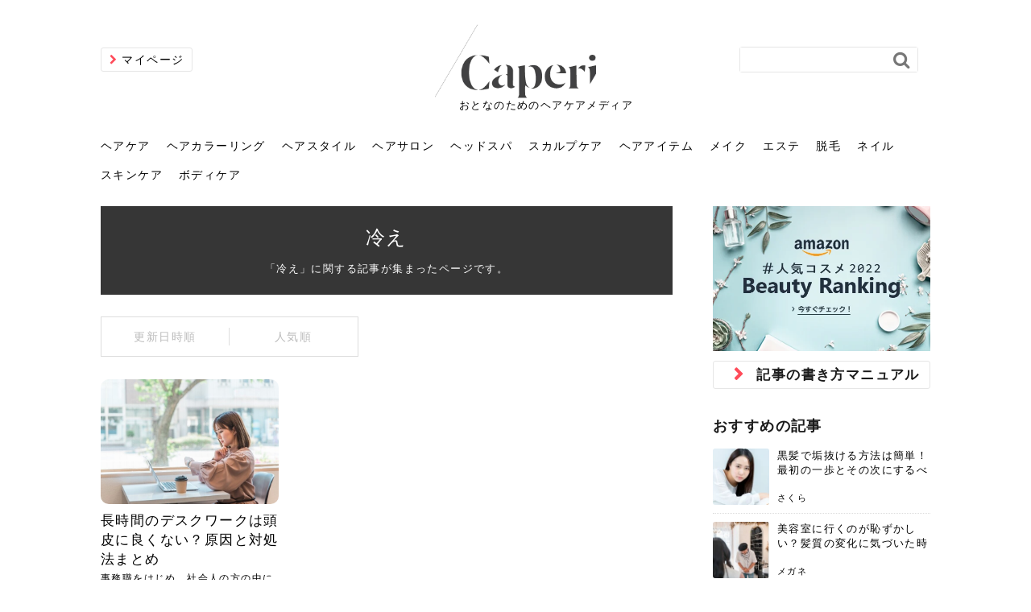

--- FILE ---
content_type: text/html; charset=utf-8
request_url: https://caperi.jp/tags/%E5%86%B7%E3%81%88
body_size: 13997
content:
<!DOCTYPE html>









<html>
  <head>
    <!-- headタグ内の上部に挿入されます -->

    <meta charset="UTF-8">
    <title>冷え - Caperi [カペリ]｜髪のこと、知って伝えて楽しめる。</title>
    <link rel="stylesheet" href="//cdn.jsdelivr.net/fontawesome/4.7.0/css/font-awesome.min.css">
    <link rel="stylesheet" media="screen" href="https://cdn.clipkit.co/clipkit/stylesheets/application-1.0.css">
    
    
    <link rel="stylesheet" media="screen" href="https://cdn.clipkit.co/tenants/877/resources/assets/000/000/013/original/desktop_style.css?1618452106">
    
    
　　<script data-ad-client="ca-pub-3872964927927304" async src="https://pagead2.googlesyndication.com/pagead/js/adsbygoogle.js"></script>
    
    
    <script src="https://cdn.clipkit.co/clipkit/javascripts/default-1.0.js"></script>
    <script src="https://cdn.clipkit.co/tenants/877/resources/assets/000/000/016/original/backtop.js?1595296709"></script>
    
    <link href="https://cdn.clipkit.co/tenants/877/sites/favicons/000/000/001/square/52984eda-a4e7-4b47-a8c9-23ccc917d16e.png?1595297275" rel="shortcut icon" type="image/vnd.microsoft.icon">
    <link rel="apple-touch-icon" href="https://cdn.clipkit.co/tenants/877/sites/touch_icons/000/000/001/square/2c5c4f70-19c3-4077-8502-98d27643310c.png?1595297275">
    
  <link rel="canonical" href="https://caperi.jp/tags/%E5%86%B7%E3%81%88">
  <meta name="description" content="">
  <meta name="twitter:card" content="summary_large_image">
  <meta name="twitter:domain" content="caperi.jp">
  <meta name="twitter:title" content="冷え - Caperi [カペリ]｜髪のこと、知って伝えて楽しめる。">
  <meta name="twitter:image" content="https://cdn.clipkit.co/clipkit/images/medium/missing.png">
  <meta name="twitter:description" content="">
  <meta property="og:site_name" content="Caperi [カペリ]｜髪のこと、知って伝えて楽しめる。">
  <meta property="og:title" content="冷え">
  <meta property="og:description" content="">
  <meta property="og:type" content="website">
  <meta property="og:url" content="https://caperi.jp/tags/%E5%86%B7%E3%81%88">
  <meta property="og:image" content="https://cdn.clipkit.co/clipkit/images/large/missing.png">

    <!-- headタグ内の下部に挿入されます -->

    <script type="text/javascript" src="https://js.crossees.com/csslp.js" async></script>
  <meta name="csrf-param" content="authenticity_token" />
<meta name="csrf-token" content="SkQvMDLB0-kguFYRviT5bsgFc6nCQWPzz9468J0CLpLOBC-J6xoeMt7YqbFfR8x_BVYctklkchYCtzzUGRyyOQ" /><script>window.routing_root_path = '';
window.site_name = 'media';
I18n.defaultLocale = 'ja';
I18n.locale = 'ja';</script></head>

  <body class="device-desktop">
  <!-- bodyタグ内の上部に挿入されます -->

  
  <header>
    <div class="inner">
    
        
        <div class="mypage">
            <a href="/mypage">マイページ</a>
        </div>
    
        
        <div class="search-form">
            <form action="/search" role="search" class="navbar-form navbar-left navbar-input-group">
                <div class="form_area clearfix">
                    <input type="text" id="keyword-search" name="q" value="">
                    <button type="submit">
                        <span class="fa fa-search text-muted"></span>
                    </button>
                </div>
            </form>
        </div>
        
        
        <div class="logo_area">
        
            <p class="logo"><a href="https://caperi.jp/"><img src="https://cdn.clipkit.co/tenants/877/resources/assets/000/000/035/original/caperi_logo.png?1601277739" alt="Caperi [カペリ]｜髪のこと、知って伝えて楽しめる。" /></a></p>
            <p style="color: #000;/* margin: 50px; */margin-left: 30px;font-size: small;white-space: nowrap;">おとなのためのヘアケアメディア</p>           
        
        </div>
        
    </div>
</header>


<nav id="gnav">
    
    <ul class="clearfix">
        
        <li>
            <a href="https://caperi.jp/haircare">ヘアケア</a>
            
            
            <div class="cat_nav clearfix">
                
                
                <div class="child">
                
                    <ul>
                        <li class="parent"><a href="https://caperi.jp/haircare">ヘアケア</a></li>
                        
                    </ul>
                </div>
                
                
                <div class="article">
                
                    <ul class="clearfix">
                    
                        <li>
                            <a href="https://caperi.jp/haircare/2968">
                            <div class="img" style="background-image: url('https://cdn.clipkit.co/tenants/877/articles/images/000/003/782/medium/82e335dc-4bf4-4475-8515-8715605a3449.jpg?1763703081');"></div>
                            <div class="data">
                                <p class="title">ドライヤーは低温で乾かすのが正解？熱ダメージを防ぐメリ...</p>
                                <p class="description">お風呂上がり、早く髪を乾かしたいからといって、ドライヤーの熱風を至近距離で...</p>
                                <p class="name">メガネ</p>
                            </div>
                            </a>
                        </li>
                    
                        <li>
                            <a href="https://caperi.jp/haircare/2963">
                            <div class="img" style="background-image: url('https://cdn.clipkit.co/tenants/877/articles/images/000/003/746/medium/1bdf5b16-36d7-4250-a06a-37176ba9b9f1.jpg?1763023546');"></div>
                            <div class="data">
                                <p class="title">なぜ美容師は「夜のヘアオイル」を勧める？髪の摩擦ダメー...</p>
                                <p class="description">「寝る前にヘアオイルをつけると、枕がベタベタになりそう」という不安から、お...</p>
                                <p class="name">さくら</p>
                            </div>
                            </a>
                        </li>
                    
                        <li>
                            <a href="https://caperi.jp/haircare/2960">
                            <div class="img" style="background-image: url('https://cdn.clipkit.co/tenants/877/articles/images/000/003/743/medium/b819e4f1-f21d-4dbb-b106-53710bfb26cc.jpg?1762937052');"></div>
                            <div class="data">
                                <p class="title">美容室帰りの髪はなぜサラサラ？秘密は「洗い方」と「乾か...</p>
                                <p class="description">美容室でシャンプーとブローをしてもらった後の、指通りがなめらかで、驚くほど...</p>
                                <p class="name">さくら</p>
                            </div>
                            </a>
                        </li>
                    
                    </ul>
                    <p class="more"><a href="https://caperi.jp/haircare">もっと見る</a></p>
                </div>
                
            </div>
            
        </li>
        
        <li>
            <a href="https://caperi.jp/haircolor">ヘアカラーリング</a>
            
            
            <div class="cat_nav clearfix">
                
                
                <div class="child">
                
                    <ul>
                        <li class="parent"><a href="https://caperi.jp/haircolor">ヘアカラーリング</a></li>
                        
                    </ul>
                </div>
                
                
                <div class="article">
                
                    <ul class="clearfix">
                    
                        <li>
                            <a href="https://caperi.jp/haircolor/2961">
                            <div class="img" style="background-image: url('https://cdn.clipkit.co/tenants/877/articles/images/000/003/744/medium/3c47c398-4bcd-4b4b-a350-384950c94b5b.jpg?1762938847');"></div>
                            <div class="data">
                                <p class="title">肌に合う髪色、どう見つける？「イエベ」「ブルベ」診断と...</p>
                                <p class="description">美容室で素敵なヘアカラーに染めてもらったのに、家に帰って鏡を見たら、「なん...</p>
                                <p class="name">かえで</p>
                            </div>
                            </a>
                        </li>
                    
                        <li>
                            <a href="https://caperi.jp/haircolor/2903">
                            <div class="img" style="background-image: url('https://cdn.clipkit.co/tenants/877/articles/images/000/003/608/medium/49f2c7bb-dcc9-4c7e-9484-4b1763dd9557.jpg?1756023421');"></div>
                            <div class="data">
                                <p class="title">【白髪ぼかしの悩み】伸びてきた生え際、どうする？美容院...</p>
                                <p class="description">白髪を「隠す」のではなく、ハイライトなどで「ぼかして活かす」といった新しい...</p>
                                <p class="name">さくら</p>
                            </div>
                            </a>
                        </li>
                    
                        <li>
                            <a href="https://caperi.jp/haircolor/2758">
                            <div class="img" style="background-image: url('https://cdn.clipkit.co/tenants/877/articles/images/000/003/166/medium/ffdbffb6-b0ca-410a-92da-109eeef0b6e9.jpg?1745915997');"></div>
                            <div class="data">
                                <p class="title">40代の女性のおすすめの白髪染めで使える髪色は？カバー...</p>
                                <p class="description">「白髪染めはしたいけど、どんな髪色が似合うんだろう？」40代を迎えると、そ...</p>
                                <p class="name">かえで</p>
                            </div>
                            </a>
                        </li>
                    
                    </ul>
                    <p class="more"><a href="https://caperi.jp/haircolor">もっと見る</a></p>
                </div>
                
            </div>
            
        </li>
        
        <li>
            <a href="https://caperi.jp/hairstyle">ヘアスタイル</a>
            
            
            <div class="cat_nav clearfix">
                
                
                <div class="child">
                
                    <ul>
                        <li class="parent"><a href="https://caperi.jp/hairstyle">ヘアスタイル</a></li>
                        
                    </ul>
                </div>
                
                
                <div class="article">
                
                    <ul class="clearfix">
                    
                        <li>
                            <a href="https://caperi.jp/hairstyle/2957">
                            <div class="img" style="background-image: url('https://cdn.clipkit.co/tenants/877/articles/images/000/003/684/medium/9d69d768-45c0-4e49-977d-daf17730d1e1.jpg?1760778143');"></div>
                            <div class="data">
                                <p class="title">キャップ×まとめ髪の正解。顔周りと結ぶ位置で決まる、大...</p>
                                <p class="description">日差し対策や、コーディネートのアクセントとして便利なキャップは、髪の長い女...</p>
                                <p class="name">さくら</p>
                            </div>
                            </a>
                        </li>
                    
                        <li>
                            <a href="https://caperi.jp/hairstyle/2938">
                            <div class="img" style="background-image: url('https://cdn.clipkit.co/tenants/877/articles/images/000/003/649/medium/13c33544-5363-4420-a580-e57a8d5222c8.jpg?1758356565');"></div>
                            <div class="data">
                                <p class="title">前髪が崩れないスプレーのやり方｜パリパリにならない、自...</p>
                                <p class="description">朝にこだわって時間をかけてセットしたのに、湿気や汗で、お昼にはもう崩れたと...</p>
                                <p class="name">メガネ</p>
                            </div>
                            </a>
                        </li>
                    
                        <li>
                            <a href="https://caperi.jp/hairstyle/2907">
                            <div class="img" style="background-image: url('https://cdn.clipkit.co/tenants/877/articles/images/000/003/613/medium/a34f930a-7abf-4352-9e22-1620f5ecb69e.jpg?1756279699');"></div>
                            <div class="data">
                                <p class="title">大人のピクシーカット入門｜自分に「似合わせる」コツと、...</p>
                                <p class="description">ばっさりと髪を切って、思い切ったイメージチェンジを考えているなら、「ピクシ...</p>
                                <p class="name">さくら</p>
                            </div>
                            </a>
                        </li>
                    
                    </ul>
                    <p class="more"><a href="https://caperi.jp/hairstyle">もっと見る</a></p>
                </div>
                
            </div>
            
        </li>
        
        <li>
            <a href="https://caperi.jp/hairsalon">ヘアサロン</a>
            
            
            <div class="cat_nav clearfix">
                
                
                <div class="child">
                
                    <ul>
                        <li class="parent"><a href="https://caperi.jp/hairsalon">ヘアサロン</a></li>
                        
                    </ul>
                </div>
                
                
                <div class="article">
                
                    <ul class="clearfix">
                    
                        <li>
                            <a href="https://caperi.jp/hairsalon/2965">
                            <div class="img" style="background-image: url('https://cdn.clipkit.co/tenants/877/articles/images/000/003/777/medium/5983b339-a7ba-4e96-a12c-c69017a97662.jpg?1763543658');"></div>
                            <div class="data">
                                <p class="title">美容室に行くのが恥ずかしい？髪質の変化に気づいた時こそ...</p>
                                <p class="description">しばらく美容室に行けていないし、そろそろ髪型を変えて気分転換したいと思って...</p>
                                <p class="name">メガネ</p>
                            </div>
                            </a>
                        </li>
                    
                        <li>
                            <a href="https://caperi.jp/hairsalon/2706">
                            <div class="img" style="background-image: url('https://cdn.clipkit.co/tenants/877/articles/images/000/003/050/medium/e19f096c-9a77-4a85-8339-0923bd95a882.jpg?1742301869');"></div>
                            <div class="data">
                                <p class="title">お気に入りのお店が倒産した後の美容室の探し方！失敗しに...</p>
                                <p class="description">美容室を倒産する数が増えているというニュースがありました。もともと美容室の...</p>
                                <p class="name">かえで</p>
                            </div>
                            </a>
                        </li>
                    
                        <li>
                            <a href="https://caperi.jp/hairsalon/2564">
                            <div class="img" style="background-image: url('https://cdn.clipkit.co/tenants/877/articles/images/000/002/598/medium/23c478b6-c64e-4b9c-b81b-9bdc1b9807b6.jpg?1707642247');"></div>
                            <div class="data">
                                <p class="title">前髪を薄くするための美容院の頼み方とは？失敗しないため...</p>
                                <p class="description">前髪は薄くしたほうが今風でおしゃれだと思っている人は、前髪を早く変えたいと...</p>
                                <p class="name">かえで</p>
                            </div>
                            </a>
                        </li>
                    
                    </ul>
                    <p class="more"><a href="https://caperi.jp/hairsalon">もっと見る</a></p>
                </div>
                
            </div>
            
        </li>
        
        <li>
            <a href="https://caperi.jp/headspa">ヘッドスパ</a>
            
            
            <div class="cat_nav clearfix">
                
                
                <div class="child">
                
                    <ul>
                        <li class="parent"><a href="https://caperi.jp/headspa">ヘッドスパ</a></li>
                        
                    </ul>
                </div>
                
                
                <div class="article">
                
                    <ul class="clearfix">
                    
                        <li>
                            <a href="https://caperi.jp/headspa/2538">
                            <div class="img" style="background-image: url('https://cdn.clipkit.co/tenants/877/articles/images/000/002/572/medium/691e3463-c3bf-4adc-893f-d50d9e380e75.jpg?1702616678');"></div>
                            <div class="data">
                                <p class="title">ヘッドスパの落とし穴！知らないと損する真実</p>
                                <p class="description">ヘッドスパは、頭皮の汚れを落として血行を促進し、リラックス効果や美髪効果が...</p>
                                <p class="name">さろめ</p>
                            </div>
                            </a>
                        </li>
                    
                        <li>
                            <a href="https://caperi.jp/headspa/1699">
                            <div class="img" style="background-image: url('https://cdn.clipkit.co/tenants/877/articles/images/000/001/718/medium/f66c4d84-7f79-4efa-bd04-685951aa3f9a.jpg?1632877069');"></div>
                            <div class="data">
                                <p class="title">頭皮を刺激してお顔のリフトアップ♪毎日こつこつカンタン小顔☆</p>
                                <p class="description">毎日のちょっとした習慣で小顔は作れる！頭のこりをほぐしてフェイスラインのリ...</p>
                                <p class="name">chicca</p>
                            </div>
                            </a>
                        </li>
                    
                        <li>
                            <a href="https://caperi.jp/headspa/1495">
                            <div class="img" style="background-image: url('https://cdn.clipkit.co/tenants/877/item_images/images/000/021/556/medium/be05da82-f25f-4622-bbfd-99436a5b7389.jpg?1626243630');"></div>
                            <div class="data">
                                <p class="title">ヘッドスパで頭皮をケアしよう！ヘッドスパの効果とおすすめの人</p>
                                <p class="description">普段目に見えない頭皮ですが、何のケアもせずに放っておくとダメージが蓄積して...</p>
                                <p class="name">yukarin</p>
                            </div>
                            </a>
                        </li>
                    
                    </ul>
                    <p class="more"><a href="https://caperi.jp/headspa">もっと見る</a></p>
                </div>
                
            </div>
            
        </li>
        
        <li>
            <a href="https://caperi.jp/scalpcare">スカルプケア</a>
            
            
            <div class="cat_nav clearfix">
                
                
                <div class="child">
                
                    <ul>
                        <li class="parent"><a href="https://caperi.jp/scalpcare">スカルプケア</a></li>
                        
                    </ul>
                </div>
                
                
                <div class="article">
                
                    <ul class="clearfix">
                    
                        <li>
                            <a href="https://caperi.jp/scalpcare/2967">
                            <div class="img" style="background-image: url('https://cdn.clipkit.co/tenants/877/articles/images/000/003/780/medium/fc8e50f1-6a95-428c-a0f1-9182dd1b4c69.jpg?1763625422');"></div>
                            <div class="data">
                                <p class="title">頭皮がザラザラする正体は？角栓を取る癖のリスクと、自宅...</p>
                                <p class="description">ふと頭皮に触れたとき、指先に砂のようなザラザラした感触を覚えた経験はありま...</p>
                                <p class="name">かえで</p>
                            </div>
                            </a>
                        </li>
                    
                        <li>
                            <a href="https://caperi.jp/scalpcare/2966">
                            <div class="img" style="background-image: url('https://cdn.clipkit.co/tenants/877/articles/images/000/003/778/medium/f652b439-d1a4-43ce-862c-789b38b9f23b.jpg?1763622169');"></div>
                            <div class="data">
                                <p class="title">髪を引っ張ると痛いのはなぜ？頭皮神経痛などの原因と、抜...</p>
                                <p class="description">髪をポニーテールに結んだ時や、無造作にかきあげた瞬間、頭皮に「ピリッ」とし...</p>
                                <p class="name">さくら</p>
                            </div>
                            </a>
                        </li>
                    
                        <li>
                            <a href="https://caperi.jp/scalpcare/2962">
                            <div class="img" style="background-image: url('https://cdn.clipkit.co/tenants/877/articles/images/000/003/745/medium/2cb084b2-187a-4c8d-8d09-d590a5a11e46.jpg?1763021187');"></div>
                            <div class="data">
                                <p class="title">その頭の臭い、加齢臭と違うかも？「ミドル脂臭」の原因と...</p>
                                <p class="description">シャンプーで丁寧に洗っているつもりでも、夕方になると頭皮がベタついて、ふと...</p>
                                <p class="name">メガネ</p>
                            </div>
                            </a>
                        </li>
                    
                    </ul>
                    <p class="more"><a href="https://caperi.jp/scalpcare">もっと見る</a></p>
                </div>
                
            </div>
            
        </li>
        
        <li>
            <a href="https://caperi.jp/item">ヘアアイテム</a>
            
            
            <div class="cat_nav clearfix">
                
                
                <div class="child">
                
                    <ul>
                        <li class="parent"><a href="https://caperi.jp/item">ヘアアイテム</a></li>
                        
                    </ul>
                </div>
                
                
                <div class="article">
                
                    <ul class="clearfix">
                    
                        <li>
                            <a href="https://caperi.jp/item/2964">
                            <div class="img" style="background-image: url('https://cdn.clipkit.co/tenants/877/articles/images/000/003/776/medium/db91480c-8204-48b4-abe2-03c86be7fae4.jpg?1763541431');"></div>
                            <div class="data">
                                <p class="title">自分へのご褒美にも、友人へのギフトにも！「クリスマスシ...</p>
                                <p class="description">「今年一年、頑張った自分になにかご褒美をあげたい」「仲の良い友人に、負担に...</p>
                                <p class="name">かえで</p>
                            </div>
                            </a>
                        </li>
                    
                        <li>
                            <a href="https://caperi.jp/item/2959">
                            <div class="img" style="background-image: url('https://cdn.clipkit.co/tenants/877/articles/images/000/003/711/medium/1107b78c-6415-4040-bd9a-358776b70a05.jpg?1761126122');"></div>
                            <div class="data">
                                <p class="title">木製の櫛はなぜ髪に良い？静電気を防ぎ、ツヤ髪を育む理由...</p>
                                <p class="description">毎日、何気なく行っている髪をとかしている時に使う櫛が、じつは静電気や摩擦で...</p>
                                <p class="name">かえで</p>
                            </div>
                            </a>
                        </li>
                    
                        <li>
                            <a href="https://caperi.jp/item/2956">
                            <div class="img" style="background-image: url('https://cdn.clipkit.co/tenants/877/articles/images/000/003/683/medium/1cd32b0a-a546-4f91-a8a3-dde2efe28735.png?1760774742');"></div>
                            <div class="data">
                                <p class="title">敏感肌のシャンプー選び。「カウブランド無添加」のやさし...</p>
                                <p class="description">頭皮のかゆみ、フケ、繰り返す肌荒れといったデリケートな頭皮の悩みを抱える方...</p>
                                <p class="name">かえで</p>
                            </div>
                            </a>
                        </li>
                    
                    </ul>
                    <p class="more"><a href="https://caperi.jp/item">もっと見る</a></p>
                </div>
                
            </div>
            
        </li>
        
        <li>
            <a href="https://caperi.jp/makeup">メイク</a>
            
            
            <div class="cat_nav clearfix">
                
                
                <div class="child">
                
                    <ul>
                        <li class="parent"><a href="https://caperi.jp/makeup">メイク</a></li>
                        
                    </ul>
                </div>
                
                
                <div class="article">
                
                    <ul class="clearfix">
                    
                        <li>
                            <a href="https://caperi.jp/makeup/2952">
                            <div class="img" style="background-image: url('https://cdn.clipkit.co/tenants/877/articles/images/000/003/677/medium/b079c5be-b0e3-4cb3-a84a-228a566a1fb3.jpg?1760601747');"></div>
                            <div class="data">
                                <p class="title">ミニマリストのメイク術｜少ないアイテムで「自分らしい美...</p>
                                <p class="description">「たくさんのコスメを持っているのに、実際に使っているのはいつも同じものばか...</p>
                                <p class="name">あおい</p>
                            </div>
                            </a>
                        </li>
                    
                        <li>
                            <a href="https://caperi.jp/makeup/2942">
                            <div class="img" style="background-image: url('https://cdn.clipkit.co/tenants/877/articles/images/000/003/654/medium/72456610-82fe-4ce0-bb42-eef837f40b36.png?1759911038');"></div>
                            <div class="data">
                                <p class="title">V3ファンデーションは危ない？針の仕組み・全4種比較・...</p>
                                <p class="description">メイクをしている時間も、スキンケアの時間に変えるという発想から生まれたのが...</p>
                                <p class="name">あかり</p>
                            </div>
                            </a>
                        </li>
                    
                        <li>
                            <a href="https://caperi.jp/makeup/2929">
                            <div class="img" style="background-image: url('https://cdn.clipkit.co/tenants/877/articles/images/000/003/640/medium/2a06873e-02d6-4c23-b9d0-1426da59fda5.jpg?1757989847');"></div>
                            <div class="data">
                                <p class="title">「おしゃれ」と「身だしなみ」は違う。相手に信頼感を与え...</p>
                                <p class="description">新しい環境に臨むとき、多くの人が意識するのが「身だしなみ」です。特にメイク...</p>
                                <p class="name">さな</p>
                            </div>
                            </a>
                        </li>
                    
                    </ul>
                    <p class="more"><a href="https://caperi.jp/makeup">もっと見る</a></p>
                </div>
                
            </div>
            
        </li>
        
        <li>
            <a href="https://caperi.jp/beauty-salon">エステ</a>
            
            
            <div class="cat_nav clearfix">
                
                
                <div class="child">
                
                    <ul>
                        <li class="parent"><a href="https://caperi.jp/beauty-salon">エステ</a></li>
                        
                    </ul>
                </div>
                
                
                <div class="article">
                
                    <ul class="clearfix">
                    
                        <li>
                            <a href="https://caperi.jp/beauty-salon/2946">
                            <div class="img" style="background-image: url('https://cdn.clipkit.co/tenants/877/articles/images/000/003/659/medium/0c9572cb-3197-4cd6-8659-5daf2ad88378.jpg?1760173701');"></div>
                            <div class="data">
                                <p class="title">リンパマッサージと経絡マッサージの違いとは？効果と、自...</p>
                                <p class="description">サロンのメニューを見ていると、「リンパマッサージ」の他に「経絡マッサージ」...</p>
                                <p class="name">あかり</p>
                            </div>
                            </a>
                        </li>
                    
                        <li>
                            <a href="https://caperi.jp/beauty-salon/2945">
                            <div class="img" style="background-image: url('https://cdn.clipkit.co/tenants/877/articles/images/000/003/658/medium/73c19b68-8d4f-43db-bc68-37319586b23e.jpg?1760002479');"></div>
                            <div class="data">
                                <p class="title">エステの勧誘が怖い人へ。断ることは悪くない。自分を守る...</p>
                                <p class="description">「初回限定〇〇円！」そんなお得な体験エステに行ってみたいけど、『押しに弱い...</p>
                                <p class="name">さな</p>
                            </div>
                            </a>
                        </li>
                    
                        <li>
                            <a href="https://caperi.jp/beauty-salon/2923">
                            <div class="img" style="background-image: url('https://cdn.clipkit.co/tenants/877/articles/images/000/003/634/medium/47eccb8e-05e7-4779-8a81-52736eb8678f.jpg?1757750839');"></div>
                            <div class="data">
                                <p class="title">韓国エステ、本場の実力は？人気の定番施術と、美容好きの...</p>
                                <p class="description">コスメや美容医療で、世界のビューティトレンドを牽引する韓国ですが、その魅力...</p>
                                <p class="name">あおい</p>
                            </div>
                            </a>
                        </li>
                    
                    </ul>
                    <p class="more"><a href="https://caperi.jp/beauty-salon">もっと見る</a></p>
                </div>
                
            </div>
            
        </li>
        
        <li>
            <a href="https://caperi.jp/hair-removal">脱毛</a>
            
            
            <div class="cat_nav clearfix">
                
                
                <div class="child">
                
                    <ul>
                        <li class="parent"><a href="https://caperi.jp/hair-removal">脱毛</a></li>
                        
                    </ul>
                </div>
                
                
                <div class="article">
                
                    <ul class="clearfix">
                    
                        <li>
                            <a href="https://caperi.jp/hair-removal/2940">
                            <div class="img" style="background-image: url('https://cdn.clipkit.co/tenants/877/articles/images/000/003/651/medium/b006f3ca-cb36-4515-a63e-2358877066bb.jpg?1759829688');"></div>
                            <div class="data">
                                <p class="title">化粧ノリが変わる「顔脱毛」。4つのメリットと、始める前...</p>
                                <p class="description">顔の産毛をカミソリで剃って、毛抜きで抜くなど、日々の自己処理を手間に感じて...</p>
                                <p class="name">あおい</p>
                            </div>
                            </a>
                        </li>
                    
                        <li>
                            <a href="https://caperi.jp/hair-removal/2922">
                            <div class="img" style="background-image: url('https://cdn.clipkit.co/tenants/877/articles/images/000/003/633/medium/1d19e314-5a55-4a23-80bd-b01f88c92284.jpg?1757750397');"></div>
                            <div class="data">
                                <p class="title">子供の脱毛、日焼け肌はNG？親子で学ぶ、安心・安全なエ...</p>
                                <p class="description">「ムダ毛が気になる」とお子さんが悩んでいる姿を見て、エステ脱毛を検討し始め...</p>
                                <p class="name">あおい</p>
                            </div>
                            </a>
                        </li>
                    
                        <li>
                            <a href="https://caperi.jp/hair-removal/2918">
                            <div class="img" style="background-image: url('https://cdn.clipkit.co/tenants/877/articles/images/000/003/629/medium/d2af23d7-41b1-442e-b0bd-74fd5c96afdb.jpg?1757748815');"></div>
                            <div class="data">
                                <p class="title">「今さら」なんて言わせない。40代のVIO・顔脱毛、賢...</p>
                                <p class="description">40代になって、ふと自分のムダ毛のことが気になり始めたけど、「今から脱毛を...</p>
                                <p class="name">さな</p>
                            </div>
                            </a>
                        </li>
                    
                    </ul>
                    <p class="more"><a href="https://caperi.jp/hair-removal">もっと見る</a></p>
                </div>
                
            </div>
            
        </li>
        
        <li>
            <a href="https://caperi.jp/nail">ネイル</a>
            
            
            <div class="cat_nav clearfix">
                
                
                <div class="child">
                
                    <ul>
                        <li class="parent"><a href="https://caperi.jp/nail">ネイル</a></li>
                        
                    </ul>
                </div>
                
                
                <div class="article">
                
                    <ul class="clearfix">
                    
                        <li>
                            <a href="https://caperi.jp/nail/2949">
                            <div class="img" style="background-image: url('https://cdn.clipkit.co/tenants/877/articles/images/000/003/663/medium/221ef18e-1af7-42f6-8994-9c0d554d7835.jpg?1760432789');"></div>
                            <div class="data">
                                <p class="title">そのネイル、本当に似合ってる？指先をきれいに見えるのは...</p>
                                <p class="description">SNSや雑誌で見かけた素敵なネイルデザインを、いざ自分の爪に試してみたら、...</p>
                                <p class="name">さな</p>
                            </div>
                            </a>
                        </li>
                    
                        <li>
                            <a href="https://caperi.jp/nail/2948">
                            <div class="img" style="background-image: url('https://cdn.clipkit.co/tenants/877/articles/images/000/003/662/medium/81516525-f815-42a8-a12e-3996e48ea812.jpg?1760430801');"></div>
                            <div class="data">
                                <p class="title">オフィスネイルでも「キラキラ」はOK？派手に見えない上...</p>
                                <p class="description">仕事中も、ふとした瞬間に自分の指先を見て、気分が上がるという心ときめく「キ...</p>
                                <p class="name">あおい</p>
                            </div>
                            </a>
                        </li>
                    
                        <li>
                            <a href="https://caperi.jp/nail/2884">
                            <div class="img" style="background-image: url('https://cdn.clipkit.co/tenants/877/articles/images/000/003/582/medium/1ccde27e-0b1f-42bc-865e-01b3c9b15d4f.jpg?1754643148');"></div>
                            <div class="data">
                                <p class="title">べっ甲ネイルの「ぼかし方」はもう迷わない！100均でで...</p>
                                <p class="description">秋冬の定番でありながら、色味を工夫すれば一年中楽しめる、上品でおしゃれな「...</p>
                                <p class="name">あおい</p>
                            </div>
                            </a>
                        </li>
                    
                    </ul>
                    <p class="more"><a href="https://caperi.jp/nail">もっと見る</a></p>
                </div>
                
            </div>
            
        </li>
        
        <li>
            <a href="https://caperi.jp/skin-care">スキンケア</a>
            
            
            <div class="cat_nav clearfix">
                
                
                <div class="child">
                
                    <ul>
                        <li class="parent"><a href="https://caperi.jp/skin-care">スキンケア</a></li>
                        
                    </ul>
                </div>
                
                
                <div class="article">
                
                    <ul class="clearfix">
                    
                        <li>
                            <a href="https://caperi.jp/skin-care/2954">
                            <div class="img" style="background-image: url('https://cdn.clipkit.co/tenants/877/articles/images/000/003/680/medium/e1419489-ab40-4cac-a793-51b1dc7d97e5.jpg?1760688219');"></div>
                            <div class="data">
                                <p class="title">あなたの肌荒れ、ストレスが原因かも。心の不調が肌に出る...</p>
                                <p class="description">あなたにも、「大きな仕事が終わった後、ふと鏡を見ると、ニキビができていた」...</p>
                                <p class="name">ゆい</p>
                            </div>
                            </a>
                        </li>
                    
                        <li>
                            <a href="https://caperi.jp/skin-care/2953">
                            <div class="img" style="background-image: url('https://cdn.clipkit.co/tenants/877/articles/images/000/003/679/medium/2ff9a553-e1c8-4864-839d-a4739dea5def.jpg?1760602857');"></div>
                            <div class="data">
                                <p class="title">味噌汁で美肌に？味噌が肌にいい理由と、効果を高める食べ...</p>
                                <p class="description">毎日の食卓に並ぶ、一杯のお味噌汁は、その何気ない一杯が、実は私たちの肌を健...</p>
                                <p class="name">あかり</p>
                            </div>
                            </a>
                        </li>
                    
                        <li>
                            <a href="https://caperi.jp/skin-care/2951">
                            <div class="img" style="background-image: url('https://cdn.clipkit.co/tenants/877/articles/images/000/003/665/medium/9736bfde-a2da-4326-a626-4d063e4317b6.jpg?1760518998');"></div>
                            <div class="data">
                                <p class="title">化粧水のつけすぎは逆効果？肌が潤う「適量」と、効果を高...</p>
                                <p class="description">良かれと思って続けている「とにかくたっぷりと化粧水をつける習慣」は、もしか...</p>
                                <p class="name">ゆい</p>
                            </div>
                            </a>
                        </li>
                    
                    </ul>
                    <p class="more"><a href="https://caperi.jp/skin-care">もっと見る</a></p>
                </div>
                
            </div>
            
        </li>
        
        <li>
            <a href="https://caperi.jp/body-care">ボディケア</a>
            
            
            <div class="cat_nav clearfix">
                
                
                <div class="child">
                
                    <ul>
                        <li class="parent"><a href="https://caperi.jp/body-care">ボディケア</a></li>
                        
                    </ul>
                </div>
                
                
                <div class="article">
                
                    <ul class="clearfix">
                    
                        <li>
                            <a href="https://caperi.jp/body-care/2934">
                            <div class="img" style="background-image: url('https://cdn.clipkit.co/tenants/877/articles/images/000/003/645/medium/70e9a39c-d530-41d2-9b6b-5905a25b1098.jpg?1758182829');"></div>
                            <div class="data">
                                <p class="title">人の手ならではの痩身効果。オールハンドエステの魅力と、...</p>
                                <p class="description">痩身エステと一言で言っても、最新の機器を使ったものから、昔ながらの手技によ...</p>
                                <p class="name">あかり</p>
                            </div>
                            </a>
                        </li>
                    
                        <li>
                            <a href="https://caperi.jp/body-care/2913">
                            <div class="img" style="background-image: url('https://cdn.clipkit.co/tenants/877/articles/images/000/003/622/medium/c779d436-4dff-4ad8-aaf6-9b9671c5d391.jpg?1756973491');"></div>
                            <div class="data">
                                <p class="title">その医療ダイエット、後悔しませんか？失敗する人の共通点...</p>
                                <p class="description">医師の管理のもと、科学的根拠に基づいて行う「医療ダイエット」は、自己流のダ...</p>
                                <p class="name">さな</p>
                            </div>
                            </a>
                        </li>
                    
                        <li>
                            <a href="https://caperi.jp/body-care/2909">
                            <div class="img" style="background-image: url('https://cdn.clipkit.co/tenants/877/articles/images/000/003/615/medium/b55d554f-b14b-4a85-8a3f-348a487f2d80.jpg?1756806849');"></div>
                            <div class="data">
                                <p class="title">本気の痩身と体質改善に。アーユルヴェーダに基づく「イン...</p>
                                <p class="description">自己流のダイエットではなかなか落ちない、頑固な脂肪やセルライトを、本気で体...</p>
                                <p class="name">さな</p>
                            </div>
                            </a>
                        </li>
                    
                    </ul>
                    <p class="more"><a href="https://caperi.jp/body-care">もっと見る</a></p>
                </div>
                
            </div>
            
        </li>
        
    </ul>
</nav>



    <script>
      function getUrlVars() {
        var vars = [], max = 0, hash = "", array = "";
        var url = window.location.search;
        hash  = url.slice(1).split('&'); max = hash.length;
        for (var i = 0; i < max; i++) {
          array = hash[i].split('='); vars.push(array[0]); vars[array[0]] = array[1];
        }
        return vars;
      }
      var val = getUrlVars();
      if (val['q']) document.getElementById('nav-keyword-search').value = decodeURIComponent(val['q']).replace('+', ' ');
    </script>

    <div id="sb-site">
      


 <!-- 閲覧しているタグページの記事を公開日順に取得 -->


<div id="contents-body" class="clearfix">

    
    <div id="left_column">

        
        <main id="category">

                    
            <section class="category_name">
                <h1>冷え</h1>
                <p>「冷え」に関する記事が集まったページです。</p>
            </section>

            <div class="g_search_sort">
              <ul>
                <li class="">
                  <a href="https://caperi.jp/tags/%E5%86%B7%E3%81%88?sort=t">更新日時順</a>
                </li>
	              <li class="">
                  <a href="https://caperi.jp/tags/%E5%86%B7%E3%81%88?sort=p">人気順</a>
                </li>
              </ul>
            </div>

            
            <section class="list-type01">

                
                    <ul class="article_list cleafix">
                        
                        
                        <li class="clearfix">
                            <a href="https://caperi.jp/scalpcare/2243">
                                <div class="article_img" style="background-image: url(https://cdn.clipkit.co/tenants/877/item_images/images/000/031/682/medium/b79454e1-218f-492f-8fb9-bb3349d4404a.jpg?1679206243);"></div>
                                <h2 class="title">長時間のデスクワークは頭皮に良くない？原因と対処法まとめ</h2>
                                <p class="description">事務職をはじめ、社会人の方の中には長時間デスクワークをしている方も多...</p>
                                <div class="name">林檎<p class="t_view">183view</p></div>
                            </a>
                        </li>
                        
                        
                    </ul>
                <div class="clearfix paginate text-center"><div class="pull-right num-lines">1 件</div></div>
            </section>
            
    
        </main>
        

    </div>
    

    
    <div id="sidebars">
  
    
    
<div id="resizeimage"></div>

    <script type="text/javascript">
      var lists=[
        '<a href="https://amzn.to/2HfJSu1" target="_blank"><img src="https://cdn.clipkit.co/tenants/877/resources/assets/000/000/100/original/amazon_bnr_2022.png?1666770852" alt="amazon 人気コスメ2022 beauty Ranking" ></a>',
        '<a href="https://amzn.to/37ndKyJ" target="_blank"><img src="https://cdn.clipkit.co/tenants/877/resources/assets/000/000/048/original/amazon_bunner2.png?1608170413" alt="amazon ビューティーストア お得なクーポン" ></a>',
        '<a href="https://amzn.to/37ol64Y" target="_blank"><img src="https://cdn.clipkit.co/tenants/877/resources/assets/000/000/049/original/amazon_bunner3.png?1608170413" alt="amazon ドクターズコスメ" ></a>',
        '<a href="https://medulla.co.jp/" target="_blank"><img src="https://cdn.clipkit.co/tenants/877/resources/assets/000/000/071/original/medulla_banner_04.jpg?1610690313" alt="medulla クリエイティブ3" ></a>',
        '<a href="https://medulla.co.jp/" target="_blank"><img src="https://cdn.clipkit.co/tenants/877/resources/assets/000/000/072/original/medulla_banner_05.png?1610690314" alt="medulla クリエイティブ4" ></a>',
        '<a href="https://medulla.co.jp/" target="_blank"><img src="https://cdn.clipkit.co/tenants/877/resources/assets/000/000/073/original/medulla_banner_06.jpg?1610690314" alt="medulla クリエイティブ5" ></a>',  
        '<a href="https://master-piece.jp/" target="_blank"><img src="https://cdn.clipkit.co/tenants/877/resources/assets/000/000/106/original/mp-s1.jpg?1670400194" alt="マスターピース1" ></a>',
        '<a href="https://master-piece.jp/" target="_blank"><img src="https://cdn.clipkit.co/tenants/877/resources/assets/000/000/107/original/mp-s2.jpg?1670400195" alt="マスターピース2" ></a>',
        '<a href="https://master-piece.jp/" target="_blank"><img src="https://cdn.clipkit.co/tenants/877/resources/assets/000/000/109/original/mp-s4.jpg?1670400195" alt="マスターピース4" ></a>',
        '<a href="https://master-piece.jp/" target="_blank"><img src="https://cdn.clipkit.co/tenants/877/resources/assets/000/000/113/original/mp-s5-2.jpg?1670562596" alt="マスターピース5" ></a>',
        '<a href="https://amzn.to/2WjVakM" target="_blank"><img src="https://cdn.clipkit.co/tenants/877/resources/assets/000/000/050/original/amazon_bunner4.png?1608170413" alt="amazon 実質無料サンプルストア" ></a>'
      ];

      var rNo = Math.floor(Math.random() * lists.length);
      document.getElementById('resizeimage').innerHTML = lists[rNo];
    </script>
  
    
    <div class="manual">
            <a href="https://caperi.jp/manual">記事の書き方マニュアル</a>
    </div>
        

    
    <section>
        <h2 class="ttl mb10">おすすめの記事</h2>

            <ul class="article_list">
                
                
                
            
                    <li class="clearfix">
                        <a href="/hairstyle/2717">
                            <div class="thumb"><img src="https://cdn.clipkit.co/tenants/877/articles/images/000/003/062/square/d1a48649-63ce-4741-9526-9e334ffaba1b.jpg?1742705602" alt="黒髪で垢抜ける方法は簡単！最初の一歩とその次にするべき内容" /></div>
                            <div class="txt">
                                <h3 class="title">黒髪で垢抜ける方法は簡単！最初の一歩とその次にするべき内容</h3>
                                <p class="author">さくら</p>
                            </div>
                        </a>
                    </li>
                    
                
            
                    <li class="clearfix">
                        <a href="/hairsalon/2965">
                            <div class="thumb"><img src="https://cdn.clipkit.co/tenants/877/articles/images/000/003/777/square/5983b339-a7ba-4e96-a12c-c69017a97662.jpg?1763543658" alt="美容室に行くのが恥ずかしい？髪質の変化に気づいた時こそ、プロを頼るべき理由" /></div>
                            <div class="txt">
                                <h3 class="title">美容室に行くのが恥ずかしい？髪質の変化に気づいた時こそ、プロを頼るべき理由</h3>
                                <p class="author">メガネ</p>
                            </div>
                        </a>
                    </li>
                    
                
            
                    <li class="clearfix">
                        <a href="/item/2716">
                            <div class="thumb"><img src="https://cdn.clipkit.co/tenants/877/articles/images/000/003/060/square/b8d65b4b-9110-4a68-9b42-8cb98fe38471.jpg?1742632966" alt="無印良品週間にチェックしておくべきおすすめヘアケアアイテム3選" /></div>
                            <div class="txt">
                                <h3 class="title">無印良品週間にチェックしておくべきおすすめヘアケアアイテム3選</h3>
                                <p class="author">メガネ</p>
                            </div>
                        </a>
                    </li>
                    
                
            
                    <li class="clearfix">
                        <a href="/hairstyle/2719">
                            <div class="thumb"><img src="https://cdn.clipkit.co/tenants/877/articles/images/000/003/065/square/e7f1d048-c73d-4896-95f2-c074f341408b.jpg?1742997391" alt="誰でも気軽にチャレンジができるツイスト編みのやり方とその魅力" /></div>
                            <div class="txt">
                                <h3 class="title">誰でも気軽にチャレンジができるツイスト編みのやり方とその魅力</h3>
                                <p class="author">さくら</p>
                            </div>
                        </a>
                    </li>
                    
                
            
                    <li class="clearfix">
                        <a href="/item/2715">
                            <div class="thumb"><img src="https://cdn.clipkit.co/tenants/877/articles/images/000/003/059/square/4d7ecc07-f2e1-4d79-b671-47726ab65638.jpg?1742563833" alt="無印のトラベル用コードレスストレートヘアアイロンで前髪のセットは可能？" /></div>
                            <div class="txt">
                                <h3 class="title">無印のトラベル用コードレスストレートヘアアイロンで前髪のセットは可能？</h3>
                                <p class="author">さくら</p>
                            </div>
                        </a>
                    </li>
                    
                
                
            </ul>
            <div class="more"><a href="/recommend">もっと見る</a></div>
    </section>
    
    

    
    
    <section>
        <h2 class="ttl mb10">週間ランキング（総合）</h2>
        <ul class="article_list">
          
          
          
            <li class="clearfix">
              <a href="/haircolor/569">
                <div class="thumb">
                  <span>1</span>
                  <img src="https://cdn.clipkit.co/tenants/877/articles/images/000/000/581/square/35015906-62c7-48da-b1f4-2d049c5a92b9.jpg?1605080022" alt="お悩み別！「地毛に戻したい…」のご相談に答えます☆" />
                </div>
                <div class="txt">
                  <h3 class="title">お悩み別！「地毛に戻したい…」のご相談に答えます☆</h3>
                  <p class="author">渡辺真一</p>
                </div>
              </a>
            </li>
          
            <li class="clearfix">
              <a href="/haircolor/996">
                <div class="thumb">
                  <span>2</span>
                  <img src="https://cdn.clipkit.co/tenants/877/articles/images/000/001/014/square/8085ad45-2c51-447b-b530-09f62fb876ea.jpg?1613540098" alt="裾カラーをセルフで染める簡単なやり方まとめ！個性を出すなら今！" />
                </div>
                <div class="txt">
                  <h3 class="title">裾カラーをセルフで染める簡単なやり方まとめ！個性を出すなら今！</h3>
                  <p class="author">かえで</p>
                </div>
              </a>
            </li>
          
            <li class="clearfix">
              <a href="/hairstyle/2527">
                <div class="thumb">
                  <span>3</span>
                  <img src="https://cdn.clipkit.co/tenants/877/articles/images/000/002/561/square/e270ef6d-5295-4f06-957c-99c8b923cb69.jpg?1702188772" alt="ストレートアイロンを使うと静電気に悩む人が続出…その理由と簡単な対策" />
                </div>
                <div class="txt">
                  <h3 class="title">ストレートアイロンを使うと静電気に悩む人が続出…その理由と簡単な対策</h3>
                  <p class="author">メガネ</p>
                </div>
              </a>
            </li>
          
            <li class="clearfix">
              <a href="/hairstyle/966">
                <div class="thumb">
                  <span>4</span>
                  <img src="https://cdn.clipkit.co/tenants/877/articles/images/000/000/984/square/0c3147c0-849b-4ccd-8127-af89b22726f4.jpg?1613196278" alt="前下がりロブは大人の女性が挑戦しやすい？アレンジや似合わせ術を公開" />
                </div>
                <div class="txt">
                  <h3 class="title">前下がりロブは大人の女性が挑戦しやすい？アレンジや似合わせ術を公開</h3>
                  <p class="author">メガネ</p>
                </div>
              </a>
            </li>
          
            <li class="clearfix">
              <a href="/scalpcare/2541">
                <div class="thumb">
                  <span>5</span>
                  <img src="https://cdn.clipkit.co/tenants/877/articles/images/000/002/575/square/00e76aa3-e4e4-44c2-94d5-a56874972456.jpg?1704355588" alt="髪に艶出しスプレーの唯一のデメリット知ってる？正しい使い方ができないとヤバい…" />
                </div>
                <div class="txt">
                  <h3 class="title">髪に艶出しスプレーの唯一のデメリット知ってる？正しい使い方ができないとヤバい…</h3>
                  <p class="author">かえで</p>
                </div>
              </a>
            </li>
          
          
        </ul>
        <div class="more"><a href="/ranking">もっと見る</a></div>
    </section>
    
    
    


    
    <section>
        <h2 class="ttl mb10">人気のキーワード</h2>
            <ul class="tag_list clearfix">
                
                
                    
                        <li><a href="/tags/%E3%82%A8%E3%82%B9%E3%83%86">エステ (18)</a></li>
                    
                        <li><a href="/tags/%E3%82%B9%E3%82%AD%E3%83%B3%E3%82%B1%E3%82%A2">スキンケア (20)</a></li>
                    
                        <li><a href="/tags/%E7%BE%8E%E5%AE%B9%E5%8C%BB%E7%99%82">美容医療 (11)</a></li>
                    
                        <li><a href="/tags/%E3%83%8D%E3%82%A4%E3%83%AB">ネイル (15)</a></li>
                    
                        <li><a href="/tags/%E9%81%B8%E3%81%B3%E6%96%B9">選び方 (129)</a></li>
                    
                        <li><a href="/tags/%E3%82%84%E3%82%8A%E6%96%B9">やり方 (105)</a></li>
                    
                        <li><a href="/tags/%E3%82%B9%E3%82%AB%E3%83%AB%E3%83%97%E3%82%B1%E3%82%A2">スカルプケア (227)</a></li>
                    
                        <li><a href="/tags/%E3%83%87%E3%82%B6%E3%82%A4%E3%83%B3">デザイン (4)</a></li>
                    
                        <li><a href="/tags/%E6%B3%A8%E6%84%8F%E7%82%B9">注意点 (21)</a></li>
                    
                        <li><a href="/tags/%E3%82%A4%E3%83%B3%E3%83%8A%E3%83%BC%E3%82%B1%E3%82%A2">インナーケア (12)</a></li>
                    
                        <li><a href="/tags/%E8%84%B1%E6%AF%9B">脱毛 (13)</a></li>
                    
                        <li><a href="/tags/%E7%89%B9%E5%BE%B4">特徴 (37)</a></li>
                    
                        <li><a href="/tags/%E6%82%A9%E3%81%BF">悩み (25)</a></li>
                    
                        <li><a href="/tags/%E6%AF%94%E8%BC%83">比較 (5)</a></li>
                    
                        <li><a href="/tags/%E3%82%B7%E3%83%A3%E3%83%B3%E3%83%97%E3%83%BC">シャンプー (346)</a></li>
                    
                        <li><a href="/tags/%E3%83%80%E3%82%A4%E3%82%A8%E3%83%83%E3%83%88">ダイエット (7)</a></li>
                    
                        <li><a href="/tags/%E3%83%88%E3%83%AC%E3%83%B3%E3%83%89">トレンド (43)</a></li>
                    
                        <li><a href="/tags/%E3%83%98%E3%82%A2%E3%82%A2%E3%82%A4%E3%83%86%E3%83%A0">ヘアアイテム (336)</a></li>
                    
                        <li><a href="/tags/%E3%83%98%E3%82%A2%E3%82%B1%E3%82%A2">ヘアケア (923)</a></li>
                    
                        <li><a href="/tags/%E3%83%A1%E3%82%A4%E3%82%AF">メイク (11)</a></li>
                    
                
            </ul>
            
            
            
    </section>
    
    
    
    
    <section class="f_writer sd_list_writer">
        <h2 class="ttl mb10">人気のライター</h2>
            <ul class="user_list">
          
          
            <li class="clearfix">
              <a href="https://caperi.jp/authors/66axg">
                <div class="thumb">
                  <span>1</span>
                  <img src="https://cdn.clipkit.co/tenants/877/users/images/000/000/013/avater_lg/7febcfdf-6642-4288-a43d-cdeed7822493.jpg?1598518710" alt="かえで" />
                </div>
                <div class="txt">
                  <h3 class="title">かえで</h3>
                  <p class="description">「ヘアケア商品」や「美容室」について詳しい20代後半のライター。楽しみながら執筆させていただきます！</p>
                </div>
              </a>
            </li>
          
            <li class="clearfix">
              <a href="https://caperi.jp/authors/tUMk4">
                <div class="thumb">
                  <span>2</span>
                  <img src="https://cdn.clipkit.co/tenants/877/users/images/000/000/012/avater_lg/a3ce5637-2877-473e-8f4e-73133b8b253d.png?1598492282" alt="メガネ" />
                </div>
                <div class="txt">
                  <h3 class="title">メガネ</h3>
                  <p class="description">手荒れが原因で美容師を退職。その後はその知識を使って、ライターとして転身したヘアケアオタクです。髪の知識をわかりやすく紹介します！</p>
                </div>
              </a>
            </li>
          
            <li class="clearfix">
              <a href="https://caperi.jp/authors/1EiLU">
                <div class="thumb">
                  <span>3</span>
                  <img src="https://cdn.clipkit.co/tenants/877/users/images/000/000/014/avater_lg/ba42f402-3dd0-44e1-bd8c-2082070c1d23.jpg?1598575870" alt="さくら" />
                </div>
                <div class="txt">
                  <h3 class="title">さくら</h3>
                  <p class="description">日常のストレスで髪が薄くなった女性を応援！自分の経験をもとに、執筆させていただきました。</p>
                </div>
              </a>
            </li>
          
            <li class="clearfix">
              <a href="https://caperi.jp/authors/26Qfm">
                <div class="thumb">
                  <span>4</span>
                  <img src="https://cdn.clipkit.co/tenants/877/users/images/000/000/076/avater_lg/511407e6-80b8-4bd6-b208-12eb4ddfa7e5.jpg?1600321574" alt="あんり。" />
                </div>
                <div class="txt">
                  <h3 class="title">あんり。</h3>
                  <p class="description">ヘアスタイルやヘアケアから自分磨き中♪
髪のオシャレをもっと楽しめるよう、日々勉強＆実践しています♡
役立つ情報をお届けできるように頑張ります！よろしくお願いします。</p>
                </div>
              </a>
            </li>
          
            <li class="clearfix">
              <a href="https://caperi.jp/authors/O2VJF">
                <div class="thumb">
                  <span>5</span>
                  <img src="https://cdn.clipkit.co/tenants/877/users/images/000/000/094/avater_lg/4f3d0073-f54b-413f-a20b-17ef9cc7c1ce.jpg?1603222566" alt="ダリア**" />
                </div>
                <div class="txt">
                  <h3 class="title">ダリア**</h3>
                  <p class="description">美容ケア＆ヘアアレンジが好きな大学生です！
実体験や雑誌、SNSで知った情報を書いていこうと思います。
これからよろしくお願いします(*^^*)♪</p>
                </div>
              </a>
            </li>
          
            </ul>
            <div class="more"><a href="/author">もっと見る</a></div>
    </section>
    
    
    
    <section>
        <h2 class="ttl mb10">お知らせ</h2>

            <ul class="article_list">
                    
                    <li class="clearfix">
                        <a href="https://caperi.jp/how-to-post-instagram_2">
                            <div class="thumb"><img src="https://cdn.clipkit.co/tenants/877/articles/images/000/000/493/large/ace0d38b-5bf1-40a1-a9b0-87cec88fdb44.jpg?1603868048" alt="Instagram引用時の不具合を改修いたしました。" /></div>
                            <div class="txt">
                                <h3 class="title">Instagram引用時の不具合を改修いたしました。</h3>
                                <p class="author">2020.10.28</p>
                            </div>
                        </a>
                    </li>

                    <li class="clearfix">
                        <a href="https://caperi.jp/how-to-post-instagram">
                            <div class="thumb"><img src="https://cdn.clipkit.co/tenants/877/articles/images/000/000/486/large/7931b4f1-4b25-4a96-bf81-3ac1523424da.jpg?1603773258" alt="【不具合情報】Instagramの引用でURLを入れても画像やキャプションが表示されない件" /></div>
                            <div class="txt">
                                <h3 class="title">【不具合情報】Instagramの引用でURLを入れても画像やキャプションが表示されない件</h3>
                                <p class="author">2020.10.27</p>
                            </div>
                        </a>
                    </li>
                    
            </ul>
    </section>
    

</div>

    
</div>


    </div>

    <div id="backtop">
  <a href="#">TOP</a>
</div>

<footer>

<script src="//accaii.com/caperi/script.js" async></script><noscript><img src="//accaii.com/caperi/script?guid=on"></noscript>
    <div class="inner">

        
        <div class="top">
        
            
            <div class="utility clearfix">
            
                
                    <div class="link-list">
                        <ul>
                        <li class="subhead"><a href="https://caperi.jp/haircare">ヘアケア</a></li>
                        
                            
                        </ul>
                    </div>
                
                    <div class="link-list">
                        <ul>
                        <li class="subhead"><a href="https://caperi.jp/haircolor">ヘアカラーリング</a></li>
                        
                            
                        </ul>
                    </div>
                
                    <div class="link-list">
                        <ul>
                        <li class="subhead"><a href="https://caperi.jp/hairstyle">ヘアスタイル</a></li>
                        
                            
                        </ul>
                    </div>
                
                    <div class="link-list">
                        <ul>
                        <li class="subhead"><a href="https://caperi.jp/hairsalon">ヘアサロン</a></li>
                        
                            
                        </ul>
                    </div>
                
                    <div class="link-list">
                        <ul>
                        <li class="subhead"><a href="https://caperi.jp/headspa">ヘッドスパ</a></li>
                        
                            
                        </ul>
                    </div>
                
                    <div class="link-list">
                        <ul>
                        <li class="subhead"><a href="https://caperi.jp/scalpcare">スカルプケア</a></li>
                        
                            
                        </ul>
                    </div>
                
                    <div class="link-list">
                        <ul>
                        <li class="subhead"><a href="https://caperi.jp/item">ヘアアイテム</a></li>
                        
                            
                        </ul>
                    </div>
                
                    <div class="link-list">
                        <ul>
                        <li class="subhead"><a href="https://caperi.jp/makeup">メイク</a></li>
                        
                            
                        </ul>
                    </div>
                
                    <div class="link-list">
                        <ul>
                        <li class="subhead"><a href="https://caperi.jp/beauty-salon">エステ</a></li>
                        
                            
                        </ul>
                    </div>
                
                    <div class="link-list">
                        <ul>
                        <li class="subhead"><a href="https://caperi.jp/hair-removal">脱毛</a></li>
                        
                            
                        </ul>
                    </div>
                
                    <div class="link-list">
                        <ul>
                        <li class="subhead"><a href="https://caperi.jp/nail">ネイル</a></li>
                        
                            
                        </ul>
                    </div>
                
                    <div class="link-list">
                        <ul>
                        <li class="subhead"><a href="https://caperi.jp/skin-care">スキンケア</a></li>
                        
                            
                        </ul>
                    </div>
                
                    <div class="link-list">
                        <ul>
                        <li class="subhead"><a href="https://caperi.jp/body-care">ボディケア</a></li>
                        
                            
                        </ul>
                    </div>
                
                
            </div>
            
            
        </div>
        

        
        <div class="bottom clearfix">
            <div class="logo"><a href="https://caperi.jp/"><img src="https://cdn.clipkit.co/tenants/877/resources/assets/000/000/036/original/caperi_logo_white.png?1601277743" alt="Caperi [カペリ]｜髪のこと、知って伝えて楽しめる。" /></a></div>
            <div class="corporate">
                <ul>
                    <li><a href="https://caperi.jp/about">カペリのこと</a></li>
                    <li><a href="https://dex-media.co.jp/" target="_blank">運営会社</a></li>
                    <li><a href="https://caperi.jp/rules">利用規約</a></li>
                    <li><a href="https://caperi.jp/privacy">プライバシーポリシー</a></li>
                    <li><a href="https://caperi.jp/contact">お問い合わせ</a></li>
                    <li><a href="https://caperi.jp/forms/contact_ad">広告掲載に関するお問い合わせ</a></li>
                    <li><a href="https://caperi.jp/published">カペリでサロンや商品の紹介をしてみませんか？</a></li>
                </ul>
            </div>
            <div class="sns">                            
                     
                <ul>
                  <li>カペリの記事は各種ソーシャルメディアでも配信中。<br>今すぐフォローして最新情報をチェックしよう！</li>
                  <li><a href="https://twitter.com/caperi_mag" target="_blank"><i class="fa fa-twitter"></i></a></li>
                  <li><a href="https://www.instagram.com/caperi_mag/" target="_blank"><i class="fa fa-instagram"></i></a></li>
                </ul>
                
            </div>

        </div>
        
        
    </div>
    
    
    
    <small>
      <span>&copy;</span>2020-2022  Caperi All Rights Reserved.
    </small>
    
</footer>


    <script src="https://cdn.clipkit.co/clipkit/javascripts/application-1.0.js" async></script>
    
  <!-- bodyタグ内の下部に挿入されます -->

  

  <script src="//cdn.clipkit.co/clipkit_assets/beacon-414f23f8ff2b763f9a6861cc093f7ad22529a6ba44cd8cf474410fb416eaa182.js" async="async" id="clipkit-beacon" data-page-type="tag" data-page-id="2165" data-domain="caperi.jp" data-url="/tags/%E5%86%B7%E3%81%88" data-href="https://caperi.jp/media/beacon"></script><script async="async" data-label="saas" src="//b.clipkit.co/"></script>

<!--Clipkit(R) v14.23.0-20260119 Copyright (C) 2026 VECTOR Inc.-->

</body>
</html>




--- FILE ---
content_type: text/html; charset=utf-8
request_url: https://www.google.com/recaptcha/api2/aframe
body_size: 268
content:
<!DOCTYPE HTML><html><head><meta http-equiv="content-type" content="text/html; charset=UTF-8"></head><body><script nonce="xJdKJbrBwxpqLz1SMiQN7A">/** Anti-fraud and anti-abuse applications only. See google.com/recaptcha */ try{var clients={'sodar':'https://pagead2.googlesyndication.com/pagead/sodar?'};window.addEventListener("message",function(a){try{if(a.source===window.parent){var b=JSON.parse(a.data);var c=clients[b['id']];if(c){var d=document.createElement('img');d.src=c+b['params']+'&rc='+(localStorage.getItem("rc::a")?sessionStorage.getItem("rc::b"):"");window.document.body.appendChild(d);sessionStorage.setItem("rc::e",parseInt(sessionStorage.getItem("rc::e")||0)+1);localStorage.setItem("rc::h",'1769002124293');}}}catch(b){}});window.parent.postMessage("_grecaptcha_ready", "*");}catch(b){}</script></body></html>

--- FILE ---
content_type: text/javascript; charset=utf-8
request_url: https://accaii.com/caperi/script?ck1=0&xno=9adfd02476753b9d&tz=0&scr=1280.720.24&inw=1280&dpr=1&ori=0&tch=0&geo=1&nav=Mozilla%2F5.0%20(Macintosh%3B%20Intel%20Mac%20OS%20X%2010_15_7)%20AppleWebKit%2F537.36%20(KHTML%2C%20like%20Gecko)%20Chrome%2F131.0.0.0%20Safari%2F537.36%3B%20ClaudeBot%2F1.0%3B%20%2Bclaudebot%40anthropic.com)&url=https%3A%2F%2Fcaperi.jp%2Ftags%2F%25E5%2586%25B7%25E3%2581%2588&ttl=%E5%86%B7%E3%81%88%20-%20Caperi%20%5B%E3%82%AB%E3%83%9A%E3%83%AA%5D%EF%BD%9C%E9%AB%AA%E3%81%AE%E3%81%93%E3%81%A8%E3%80%81%E7%9F%A5%E3%81%A3%E3%81%A6%E4%BC%9D%E3%81%88%E3%81%A6%E6%A5%BD%E3%81%97%E3%82%81%E3%82%8B%E3%80%82&if=0&ct=0&wd=0&mile=&ref=&now=1769002123713
body_size: 187
content:
window.accaii.save('fd969664ac47464e.68c747f9.6970d48b.0.38.4e.3','caperi.jp');
window.accaii.ready(true);

--- FILE ---
content_type: text/javascript
request_url: https://accaii.com/init
body_size: 161
content:
typeof window.accaii.init==='function'?window.accaii.init('9adfd02476753b9d'):0;